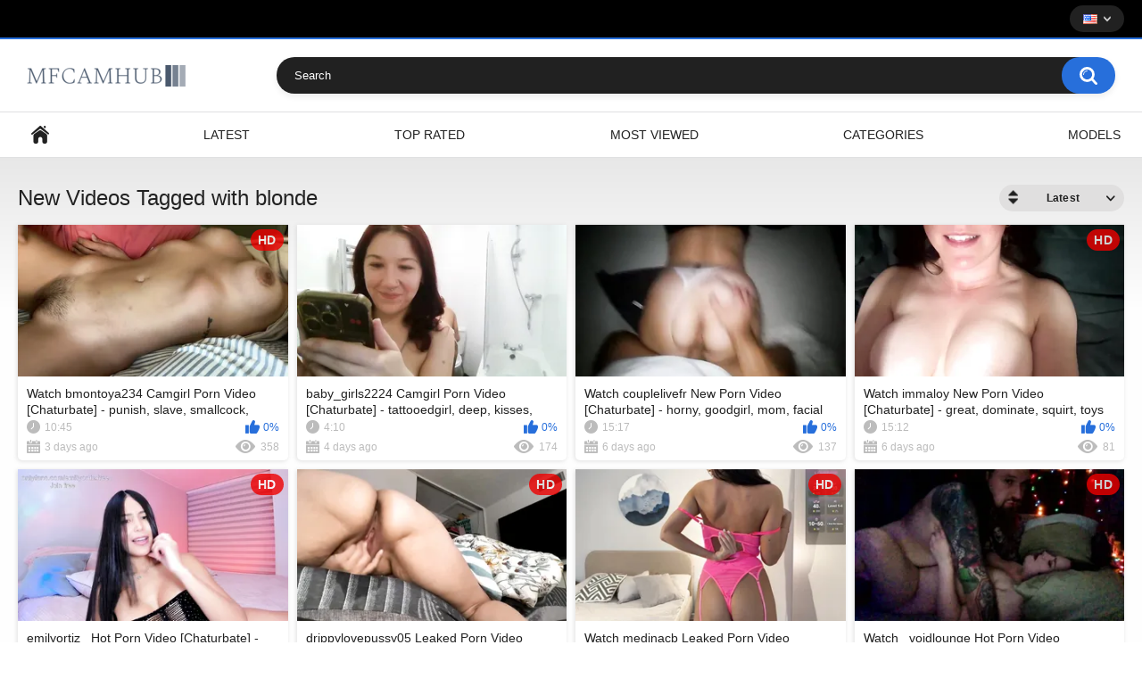

--- FILE ---
content_type: text/html; charset=utf-8
request_url: https://mfcamhub.com/tags/blonde/
body_size: 5827
content:
<!DOCTYPE html>
<html lang="en">
<head>
	<title>Watch blonde Porn Online. Fresh MyFreeCams and Chaturbate HD records online</title>
	<meta http-equiv="Content-Type" content="text/html; charset=utf-8"/>
	<meta name="description" content="Watch blonde porn videos online. New porn tagged with blonde"/>
	<meta name="keywords" content="default site keywords"/>
	<meta name="viewport" content="width=device-width, initial-scale=1.0, maximum-scale=1.0, user-scalable=0">

	<link rel="icon" href="https://mfcamhub.com/favicon.ico" type="image/x-icon"/>
	<link rel="shortcut icon" href="https://mfcamhub.com/favicon.ico" type="image/x-icon"/>

			<link href="https://mfcamhub.com/static/styles/all-responsive-white.css?v=8.7.1" rel="stylesheet" type="text/css"/>
		<link href="https://mfcamhub.com/static/styles/jquery.fancybox-white.css?v=8.7.1" rel="stylesheet" type="text/css"/>
	
	<script type="6a08a3d3111d474b26d26051-text/javascript">
		var pageContext = {
			disableStats: true,												loginUrl: 'https://mfcamhub.com/login-required/',
			animation: '200'
		};
	</script>
	
			<link href="https://mfcamhub.com/rss/tags/blonde/" rel="alternate" type="application/rss+xml"/>
				<link href="https://mfcamhub.com/tags/blonde/" rel="canonical"/>
		<meta property="og:url" content="https://mfcamhub.com/tags/blonde/"/>
																																	
			<meta property="og:title" content="Watch blonde Porn Online. Fresh MyFreeCams and Chaturbate HD records online"/>
				<meta property="og:image" content="https://mfcamhub.com/contents/ytwuojwzpwfw/theme/logo.png"/>
				<meta property="og:description" content="Watch blonde porn videos online. New porn tagged with blonde"/>
				<meta property="og:type" content="website"/>
		</head>
<body>

<div class="top-links">
	<div class="center-hold">
							<div class="member-links">
				<ul>
																<li class="languages">
																												<img src="https://mfcamhub.com/static/images/flags/us.gif" alt="EN">
							<ul>
																																																																																																		<li>
											<a  data-locale="de"><img src="https://mfcamhub.com/static/images/flags/de.gif" alt="DE"> Deutsch</a>
										</li>
																																																															<li>
											<a  data-locale="fr"><img src="https://mfcamhub.com/static/images/flags/fr.gif" alt="FR"> Français</a>
										</li>
																																																															<li>
											<a  data-locale="es"><img src="https://mfcamhub.com/static/images/flags/es.gif" alt="ES"> Español</a>
										</li>
																																																															<li>
											<a  data-locale="ja"><img src="https://mfcamhub.com/static/images/flags/jp.gif" alt="JA"> 日本語</a>
										</li>
																																																															<li>
											<a  data-locale="ru"><img src="https://mfcamhub.com/static/images/flags/ru.gif" alt="RU"> Русский</a>
										</li>
																								</ul>
						</li>
									</ul>
			</div>
			</div>
</div>
<div class="container">
	<div class="header">
		<div class="header-inner">
			<div class="logo">
				<a href="https://mfcamhub.com/"><img src="https://mfcamhub.com/contents/ytwuojwzpwfw/theme/logo.png" alt="MyFreeCams Hub"/></a>
			</div>
			<div class="search">
				<form id="search_form" action="https://mfcamhub.com/search/" method="get" data-url="https://mfcamhub.com/search/%QUERY%/">
					<span class="search-button">Search</span>
					<div class="search-text"><input type="text" name="q" placeholder="Search" value=""/></div>
				</form>
			</div>
		</div>
	</div>
	<nav>
		<div class="navigation">
			<button class="button">
				<span class="icon">
					<span class="ico-bar"></span>
					<span class="ico-bar"></span>
					<span class="ico-bar"></span>
				</span>
			</button>
						<ul class="primary">
				<li >
					<a href="https://mfcamhub.com/" id="item1">Home</a>
				</li>
				<li >
					<a href="https://mfcamhub.com/latest-updates/" id="item2">Latest</a>
				</li>
				<li >
					<a href="https://mfcamhub.com/top-rated/" id="item3">Top Rated</a>
				</li>
				<li >
					<a href="https://mfcamhub.com/most-popular/" id="item4">Most Viewed</a>
				</li>
													<li >
						<a href="https://mfcamhub.com/categories/" id="item6">Categories</a>
					</li>
																	<li >
						<a href="https://mfcamhub.com/models/" id="item8">Models</a>
					</li>
																							</ul>
			<ul class="secondary">
							</ul>
		</div>
	</nav>
<div class="content">
	<div class="main-content">
				<div class="main-container">
						<div id="list_videos_common_videos_list">
				
				<div class="headline">
		<h1>			New Videos Tagged with blonde		</h1>
		
																		<div class="sort">
						<span class="icon type-sort"></span>
						<strong>Latest</strong>
						<ul id="list_videos_common_videos_list_sort_list">
																																							<li>
										<a data-action="ajax" data-container-id="list_videos_common_videos_list_sort_list" data-block-id="list_videos_common_videos_list" data-parameters="sort_by:video_viewed">Most Viewed</a>
									</li>
																																<li>
										<a data-action="ajax" data-container-id="list_videos_common_videos_list_sort_list" data-block-id="list_videos_common_videos_list" data-parameters="sort_by:rating">Top Rated</a>
									</li>
																																<li>
										<a data-action="ajax" data-container-id="list_videos_common_videos_list_sort_list" data-block-id="list_videos_common_videos_list" data-parameters="sort_by:duration">Longest</a>
									</li>
																																<li>
										<a data-action="ajax" data-container-id="list_videos_common_videos_list_sort_list" data-block-id="list_videos_common_videos_list" data-parameters="sort_by:most_commented">Most Commented</a>
									</li>
																																<li>
										<a data-action="ajax" data-container-id="list_videos_common_videos_list_sort_list" data-block-id="list_videos_common_videos_list" data-parameters="sort_by:most_favourited">Most Favorited</a>
									</li>
																					</ul>
					</div>
				
										</div>

<div class="box">
	<div class="list-videos">
		<div class="margin-fix" id="list_videos_common_videos_list_items">
															<div class="item  ">
						<a href="https://mfcamhub.com/videos/219108/watch-bmontoya234-camgirl-porn-video-chaturbate-punish-slave-smallcock-kinky-friendly/" title="Watch bmontoya234 Camgirl Porn Video [Chaturbate] - punish, slave, smallcock, kinky, friendly" data-rt="1:2c8d63ec93028cf593fa06c9ab7db742:0:219108:1:tag467">
							<div class="img">
																	<img class="thumb lazy-load" src="[data-uri]" data-original="https://mfcamhub.com/contents/videos_screenshots/219000/219108/320x180/1.jpg" data-webp="https://mfcamhub.com/contents/videos_screenshots/219000/219108/336x189/1.jpg" alt="Watch bmontoya234 Camgirl Porn Video [Chaturbate] - punish, slave, smallcock, kinky, friendly" data-cnt="5"   width="320" height="180"/>
																																																	<span class="is-hd">HD</span>							</div>
							<strong class="title">
																	Watch bmontoya234 Camgirl Porn Video [Chaturbate] - punish, slave, smallcock, kink...
															</strong>
							<div class="wrap">
								<div class="duration">10:45</div>

																								<div class="rating positive">
									0%
								</div>
							</div>
							<div class="wrap">
																								<div class="added"><em>3 days ago</em></div>
								<div class="views">358</div>
							</div>
						</a>
											</div>
									<div class="item  ">
						<a href="https://mfcamhub.com/videos/219016/baby-girls2224-camgirl-porn-video-chaturbate-tattooedgirl-deep-kisses-teasing/" title="baby_girls2224 Camgirl Porn Video [Chaturbate] - tattooedgirl, deep, kisses, teasing" data-rt="2:2c8d63ec93028cf593fa06c9ab7db742:0:219016:1:tag467">
							<div class="img">
																	<img class="thumb lazy-load" src="[data-uri]" data-original="https://mfcamhub.com/contents/videos_screenshots/219000/219016/320x180/1.jpg" data-webp="https://mfcamhub.com/contents/videos_screenshots/219000/219016/336x189/1.jpg" alt="baby_girls2224 Camgirl Porn Video [Chaturbate] - tattooedgirl, deep, kisses, teasing" data-cnt="5"   width="320" height="180"/>
																																																								</div>
							<strong class="title">
																	baby_girls2224 Camgirl Porn Video [Chaturbate] - tattooedgirl, deep, kisses, teasing
															</strong>
							<div class="wrap">
								<div class="duration">4:10</div>

																								<div class="rating positive">
									0%
								</div>
							</div>
							<div class="wrap">
																								<div class="added"><em>4 days ago</em></div>
								<div class="views">174</div>
							</div>
						</a>
											</div>
									<div class="item  ">
						<a href="https://mfcamhub.com/videos/218804/watch-couplelivefr-new-porn-video-chaturbate-horny-goodgirl-mom-facial/" title="Watch couplelivefr New Porn Video [Chaturbate] - horny, goodgirl, mom, facial" data-rt="3:2c8d63ec93028cf593fa06c9ab7db742:0:218804:1:tag467">
							<div class="img">
																	<img class="thumb lazy-load" src="[data-uri]" data-original="https://mfcamhub.com/contents/videos_screenshots/218000/218804/320x180/1.jpg" data-webp="https://mfcamhub.com/contents/videos_screenshots/218000/218804/336x189/1.jpg" alt="Watch couplelivefr New Porn Video [Chaturbate] - horny, goodgirl, mom, facial" data-cnt="5"   width="320" height="180"/>
																																																								</div>
							<strong class="title">
																	Watch couplelivefr New Porn Video [Chaturbate] - horny, goodgirl, mom, facial
															</strong>
							<div class="wrap">
								<div class="duration">15:17</div>

																								<div class="rating positive">
									0%
								</div>
							</div>
							<div class="wrap">
																								<div class="added"><em>6 days ago</em></div>
								<div class="views">137</div>
							</div>
						</a>
											</div>
									<div class="item  ">
						<a href="https://mfcamhub.com/videos/218729/watch-immaloy-new-porn-video-chaturbate-great-dominate-squirt-toys/" title="Watch immaloy New Porn Video [Chaturbate] - great, dominate, squirt, toys" data-rt="4:2c8d63ec93028cf593fa06c9ab7db742:0:218729:1:tag467">
							<div class="img">
																	<img class="thumb lazy-load" src="[data-uri]" data-original="https://mfcamhub.com/contents/videos_screenshots/218000/218729/320x180/1.jpg" data-webp="https://mfcamhub.com/contents/videos_screenshots/218000/218729/336x189/1.jpg" alt="Watch immaloy New Porn Video [Chaturbate] - great, dominate, squirt, toys" data-cnt="5"   width="320" height="180"/>
																																																	<span class="is-hd">HD</span>							</div>
							<strong class="title">
																	Watch immaloy New Porn Video [Chaturbate] - great, dominate, squirt, toys
															</strong>
							<div class="wrap">
								<div class="duration">15:12</div>

																								<div class="rating positive">
									0%
								</div>
							</div>
							<div class="wrap">
																								<div class="added"><em>6 days ago</em></div>
								<div class="views">81</div>
							</div>
						</a>
											</div>
									<div class="item  ">
						<a href="https://mfcamhub.com/videos/218466/emilyortiz-hot-porn-video-chaturbate-cumshowgoal-nora-cutesmile-single-bigdildo/" title="emilyortiz_ Hot Porn Video [Chaturbate] - cumshowgoal, nora, cutesmile, single, bigdildo" data-rt="5:2c8d63ec93028cf593fa06c9ab7db742:0:218466:1:tag467">
							<div class="img">
																	<img class="thumb lazy-load" src="[data-uri]" data-original="https://mfcamhub.com/contents/videos_screenshots/218000/218466/320x180/1.jpg" data-webp="https://mfcamhub.com/contents/videos_screenshots/218000/218466/336x189/1.jpg" alt="emilyortiz_ Hot Porn Video [Chaturbate] - cumshowgoal, nora, cutesmile, single, bigdildo" data-cnt="5"   width="320" height="180"/>
																																																	<span class="is-hd">HD</span>							</div>
							<strong class="title">
																	emilyortiz_ Hot Porn Video [Chaturbate] - cumshowgoal, nora, cutesmile, single, bi...
															</strong>
							<div class="wrap">
								<div class="duration">15:18</div>

																								<div class="rating positive">
									0%
								</div>
							</div>
							<div class="wrap">
																								<div class="added"><em>1 week ago</em></div>
								<div class="views">46</div>
							</div>
						</a>
											</div>
									<div class="item  ">
						<a href="https://mfcamhub.com/videos/218403/drippylovepussy05-leaked-porn-video-chaturbate-shy-spanking-deepthroat-dildoplay-gamer/" title="drippylovepussy05 Leaked Porn Video [Chaturbate] - shy, spanking, deepthroat, dildoplay, gamer" data-rt="6:2c8d63ec93028cf593fa06c9ab7db742:0:218403:1:tag467">
							<div class="img">
																	<img class="thumb lazy-load" src="[data-uri]" data-original="https://mfcamhub.com/contents/videos_screenshots/218000/218403/320x180/1.jpg" data-webp="https://mfcamhub.com/contents/videos_screenshots/218000/218403/336x189/1.jpg" alt="drippylovepussy05 Leaked Porn Video [Chaturbate] - shy, spanking, deepthroat, dildoplay, gamer" data-cnt="5"   width="320" height="180"/>
																																																	<span class="is-hd">HD</span>							</div>
							<strong class="title">
																	drippylovepussy05 Leaked Porn Video [Chaturbate] - shy, spanking, deepthroat, dild...
															</strong>
							<div class="wrap">
								<div class="duration">8:00</div>

																								<div class="rating positive">
									0%
								</div>
							</div>
							<div class="wrap">
																								<div class="added"><em>1 week ago</em></div>
								<div class="views">41</div>
							</div>
						</a>
											</div>
									<div class="item  ">
						<a href="https://mfcamhub.com/videos/217960/watch-medinacb-leaked-porn-video-chaturbate-smallass-fitness-oil-talk-skinny/" title="Watch medinacb Leaked Porn Video [Chaturbate] - smallass, fitness, oil, talk, skinny" data-rt="7:2c8d63ec93028cf593fa06c9ab7db742:0:217960:1:tag467">
							<div class="img">
																	<img class="thumb lazy-load" src="[data-uri]" data-original="https://mfcamhub.com/contents/videos_screenshots/217000/217960/320x180/1.jpg" data-webp="https://mfcamhub.com/contents/videos_screenshots/217000/217960/336x189/1.jpg" alt="Watch medinacb Leaked Porn Video [Chaturbate] - smallass, fitness, oil, talk, skinny" data-cnt="5"   width="320" height="180"/>
																																																	<span class="is-hd">HD</span>							</div>
							<strong class="title">
																	Watch medinacb Leaked Porn Video [Chaturbate] - smallass, fitness, oil, talk, skinny
															</strong>
							<div class="wrap">
								<div class="duration">15:17</div>

																								<div class="rating positive">
									0%
								</div>
							</div>
							<div class="wrap">
																								<div class="added"><em>1 week ago</em></div>
								<div class="views">59</div>
							</div>
						</a>
											</div>
									<div class="item  ">
						<a href="https://mfcamhub.com/videos/217247/watch-voidlounge-hot-porn-video-chaturbate-interactivetoy-muscles-cream-cumshowgoal-dominate/" title="Watch _voidlounge Hot Porn Video [Chaturbate] - interactivetoy, muscles, cream, cumshowgoal, dominate" data-rt="8:2c8d63ec93028cf593fa06c9ab7db742:0:217247:1:tag467">
							<div class="img">
																	<img class="thumb lazy-load" src="[data-uri]" data-original="https://mfcamhub.com/contents/videos_screenshots/217000/217247/320x180/1.jpg" data-webp="https://mfcamhub.com/contents/videos_screenshots/217000/217247/336x189/1.jpg" alt="Watch _voidlounge Hot Porn Video [Chaturbate] - interactivetoy, muscles, cream, cumshowgoal, dominate" data-cnt="5"   width="320" height="180"/>
																																																	<span class="is-hd">HD</span>							</div>
							<strong class="title">
																	Watch _voidlounge Hot Porn Video [Chaturbate] - interactivetoy, muscles, cream, cu...
															</strong>
							<div class="wrap">
								<div class="duration">15:18</div>

																								<div class="rating positive">
									0%
								</div>
							</div>
							<div class="wrap">
																								<div class="added"><em>2 weeks ago</em></div>
								<div class="views">45</div>
							</div>
						</a>
											</div>
									<div class="item  ">
						<a href="https://mfcamhub.com/videos/216893/cherrymafer666-hot-porn-video-chaturbate-eyeglasses-oilyshow-hello-squirty/" title="cherrymafer666 Hot Porn Video [Chaturbate] - eyeglasses, oilyshow, hello, squirty" data-rt="9:2c8d63ec93028cf593fa06c9ab7db742:0:216893:1:tag467">
							<div class="img">
																	<img class="thumb lazy-load" src="[data-uri]" data-original="https://mfcamhub.com/contents/videos_screenshots/216000/216893/320x180/1.jpg" data-webp="https://mfcamhub.com/contents/videos_screenshots/216000/216893/336x189/1.jpg" alt="cherrymafer666 Hot Porn Video [Chaturbate] - eyeglasses, oilyshow, hello, squirty" data-cnt="5"   width="320" height="180"/>
																																																	<span class="is-hd">HD</span>							</div>
							<strong class="title">
																	cherrymafer666 Hot Porn Video [Chaturbate] - eyeglasses, oilyshow, hello, squirty
															</strong>
							<div class="wrap">
								<div class="duration">15:17</div>

																								<div class="rating positive">
									0%
								</div>
							</div>
							<div class="wrap">
																								<div class="added"><em>2 weeks ago</em></div>
								<div class="views">126</div>
							</div>
						</a>
											</div>
									<div class="item  ">
						<a href="https://mfcamhub.com/videos/216863/beafvr-camgirl-porn-video-chaturbate-happy-fuck-tattooedgirl-vibrate-skirt/" title="beafvr Camgirl Porn Video [Chaturbate] - happy, fuck, tattooedgirl, vibrate, skirt" data-rt="10:2c8d63ec93028cf593fa06c9ab7db742:0:216863:1:tag467">
							<div class="img">
																	<img class="thumb lazy-load" src="[data-uri]" data-original="https://mfcamhub.com/contents/videos_screenshots/216000/216863/320x180/1.jpg" data-webp="https://mfcamhub.com/contents/videos_screenshots/216000/216863/336x189/1.jpg" alt="beafvr Camgirl Porn Video [Chaturbate] - happy, fuck, tattooedgirl, vibrate, skirt" data-cnt="5"   width="320" height="180"/>
																																																	<span class="is-hd">HD</span>							</div>
							<strong class="title">
																	beafvr Camgirl Porn Video [Chaturbate] - happy, fuck, tattooedgirl, vibrate, skirt
															</strong>
							<div class="wrap">
								<div class="duration">15:20</div>

																								<div class="rating positive">
									0%
								</div>
							</div>
							<div class="wrap">
																								<div class="added"><em>2 weeks ago</em></div>
								<div class="views">663</div>
							</div>
						</a>
											</div>
									<div class="item  ">
						<a href="https://mfcamhub.com/videos/216714/watch-babybandit801297-camgirl-porn-video-chaturbate-socks-lactation-sweet-gag-voyeur/" title="Watch babybandit801297 Camgirl Porn Video [Chaturbate] - socks, lactation, sweet, gag, voyeur" data-rt="11:2c8d63ec93028cf593fa06c9ab7db742:0:216714:1:tag467">
							<div class="img">
																	<img class="thumb lazy-load" src="[data-uri]" data-original="https://mfcamhub.com/contents/videos_screenshots/216000/216714/320x180/1.jpg" data-webp="https://mfcamhub.com/contents/videos_screenshots/216000/216714/336x189/1.jpg" alt="Watch babybandit801297 Camgirl Porn Video [Chaturbate] - socks, lactation, sweet, gag, voyeur" data-cnt="5"   width="320" height="180"/>
																																																	<span class="is-hd">HD</span>							</div>
							<strong class="title">
																	Watch babybandit801297 Camgirl Porn Video [Chaturbate] - socks, lactation, sweet, ...
															</strong>
							<div class="wrap">
								<div class="duration">10:34</div>

																								<div class="rating positive">
									0%
								</div>
							</div>
							<div class="wrap">
																								<div class="added"><em>2 weeks ago</em></div>
								<div class="views">204</div>
							</div>
						</a>
											</div>
									<div class="item  ">
						<a href="https://mfcamhub.com/videos/216592/baingram1-camgirl-porn-video-chaturbate-double-striptease-italian-hotgirl/" title="baingram1 Camgirl Porn Video [Chaturbate] - double, striptease, italian, hotgirl" data-rt="12:2c8d63ec93028cf593fa06c9ab7db742:0:216592:1:tag467">
							<div class="img">
																	<img class="thumb lazy-load" src="[data-uri]" data-original="https://mfcamhub.com/contents/videos_screenshots/216000/216592/320x180/1.jpg" data-webp="https://mfcamhub.com/contents/videos_screenshots/216000/216592/336x189/1.jpg" alt="baingram1 Camgirl Porn Video [Chaturbate] - double, striptease, italian, hotgirl" data-cnt="5"   width="320" height="180"/>
																																																	<span class="is-hd">HD</span>							</div>
							<strong class="title">
																	baingram1 Camgirl Porn Video [Chaturbate] - double, striptease, italian, hotgirl
															</strong>
							<div class="wrap">
								<div class="duration">15:18</div>

																								<div class="rating positive">
									0%
								</div>
							</div>
							<div class="wrap">
																								<div class="added"><em>2 weeks ago</em></div>
								<div class="views">116</div>
							</div>
						</a>
											</div>
									<div class="item  ">
						<a href="https://mfcamhub.com/videos/216054/watch-belle-snapps-leaked-porn-video-chaturbate-anal-gym-splits-smallboobs/" title="Watch belle_snapps Leaked Porn Video [Chaturbate] - anal, gym, splits, smallboobs" data-rt="13:2c8d63ec93028cf593fa06c9ab7db742:0:216054:1:tag467">
							<div class="img">
																	<img class="thumb lazy-load" src="[data-uri]" data-original="https://mfcamhub.com/contents/videos_screenshots/216000/216054/320x180/1.jpg" data-webp="https://mfcamhub.com/contents/videos_screenshots/216000/216054/336x189/1.jpg" alt="Watch belle_snapps Leaked Porn Video [Chaturbate] - anal, gym, splits, smallboobs" data-cnt="5"   width="320" height="180"/>
																																																	<span class="is-hd">HD</span>							</div>
							<strong class="title">
																	Watch belle_snapps Leaked Porn Video [Chaturbate] - anal, gym, splits, smallboobs
															</strong>
							<div class="wrap">
								<div class="duration">2:21</div>

																								<div class="rating positive">
									0%
								</div>
							</div>
							<div class="wrap">
																								<div class="added"><em>3 weeks ago</em></div>
								<div class="views">446</div>
							</div>
						</a>
											</div>
									<div class="item  ">
						<a href="https://mfcamhub.com/videos/215617/lovergirlkitty-camgirl-porn-video-chaturbate-french-homemaker-balloons-goth/" title="lovergirlkitty Camgirl Porn Video [Chaturbate] - french, homemaker, balloons, goth" data-rt="14:2c8d63ec93028cf593fa06c9ab7db742:0:215617:1:tag467">
							<div class="img">
																	<img class="thumb lazy-load" src="[data-uri]" data-original="https://mfcamhub.com/contents/videos_screenshots/215000/215617/320x180/1.jpg" data-webp="https://mfcamhub.com/contents/videos_screenshots/215000/215617/336x189/1.jpg" alt="lovergirlkitty Camgirl Porn Video [Chaturbate] - french, homemaker, balloons, goth" data-cnt="5"   width="320" height="180"/>
																																																	<span class="is-hd">HD</span>							</div>
							<strong class="title">
																	lovergirlkitty Camgirl Porn Video [Chaturbate] - french, homemaker, balloons, goth
															</strong>
							<div class="wrap">
								<div class="duration">15:17</div>

																								<div class="rating positive">
									0%
								</div>
							</div>
							<div class="wrap">
																								<div class="added"><em>3 weeks ago</em></div>
								<div class="views">54</div>
							</div>
						</a>
											</div>
									<div class="item  ">
						<a href="https://mfcamhub.com/videos/215456/watch-ravingoodtime-camgirl-porn-video-chaturbate-bigtoy-redhair-lesbian-redlips/" title="Watch ravingoodtime Camgirl Porn Video [Chaturbate] - bigtoy, redhair, lesbian, redlips" data-rt="15:2c8d63ec93028cf593fa06c9ab7db742:0:215456:1:tag467">
							<div class="img">
																	<img class="thumb lazy-load" src="[data-uri]" data-original="https://mfcamhub.com/contents/videos_screenshots/215000/215456/320x180/1.jpg" data-webp="https://mfcamhub.com/contents/videos_screenshots/215000/215456/336x189/1.jpg" alt="Watch ravingoodtime Camgirl Porn Video [Chaturbate] - bigtoy, redhair, lesbian, redlips" data-cnt="5"   width="320" height="180"/>
																																																	<span class="is-hd">HD</span>							</div>
							<strong class="title">
																	Watch ravingoodtime Camgirl Porn Video [Chaturbate] - bigtoy, redhair, lesbian, re...
															</strong>
							<div class="wrap">
								<div class="duration">7:52</div>

																								<div class="rating positive">
									0%
								</div>
							</div>
							<div class="wrap">
																								<div class="added"><em>4 weeks ago</em></div>
								<div class="views">47</div>
							</div>
						</a>
											</div>
									<div class="item  ">
						<a href="https://mfcamhub.com/videos/214395/03xcherry-hot-porn-video-chaturbate-bwc-naturalboobs-biglips-tip/" title="03xcherry Hot Porn Video [Chaturbate] - bwc, naturalboobs, biglips, tip" data-rt="16:2c8d63ec93028cf593fa06c9ab7db742:0:214395:1:tag467">
							<div class="img">
																	<img class="thumb lazy-load" src="[data-uri]" data-original="https://mfcamhub.com/contents/videos_screenshots/214000/214395/320x180/1.jpg" data-webp="https://mfcamhub.com/contents/videos_screenshots/214000/214395/336x189/1.jpg" alt="03xcherry Hot Porn Video [Chaturbate] - bwc, naturalboobs, biglips, tip" data-cnt="5"   width="320" height="180"/>
																																																	<span class="is-hd">HD</span>							</div>
							<strong class="title">
																	03xcherry Hot Porn Video [Chaturbate] - bwc, naturalboobs, biglips, tip
															</strong>
							<div class="wrap">
								<div class="duration">15:17</div>

																								<div class="rating positive">
									100%
								</div>
							</div>
							<div class="wrap">
																								<div class="added"><em>1 month ago</em></div>
								<div class="views">1.2K</div>
							</div>
						</a>
											</div>
									<div class="item  ">
						<a href="https://mfcamhub.com/videos/213962/alexisroja1-leaked-porn-video-chaturbate-spanking-glasses-sweet-beautiful-sph/" title="alexisroja1 Leaked Porn Video [Chaturbate] - spanking, glasses, sweet, beautiful, sph" data-rt="17:2c8d63ec93028cf593fa06c9ab7db742:0:213962:1:tag467">
							<div class="img">
																	<img class="thumb lazy-load" src="[data-uri]" data-original="https://mfcamhub.com/contents/videos_screenshots/213000/213962/320x180/1.jpg" data-webp="https://mfcamhub.com/contents/videos_screenshots/213000/213962/336x189/1.jpg" alt="alexisroja1 Leaked Porn Video [Chaturbate] - spanking, glasses, sweet, beautiful, sph" data-cnt="5"   width="320" height="180"/>
																																																								</div>
							<strong class="title">
																	alexisroja1 Leaked Porn Video [Chaturbate] - spanking, glasses, sweet, beautiful, sph
															</strong>
							<div class="wrap">
								<div class="duration">3:46</div>

																								<div class="rating positive">
									0%
								</div>
							</div>
							<div class="wrap">
																								<div class="added"><em>1 month ago</em></div>
								<div class="views">49</div>
							</div>
						</a>
											</div>
									<div class="item  ">
						<a href="https://mfcamhub.com/videos/213584/watch-blondpornfamily-camgirl-porn-video-chaturbate-wetpussy-cum-tender-twerk-mixed/" title="Watch blondpornfamily Camgirl Porn Video [Chaturbate] - wetpussy, cum, tender, twerk, mixed" data-rt="18:2c8d63ec93028cf593fa06c9ab7db742:0:213584:1:tag467">
							<div class="img">
																	<img class="thumb lazy-load" src="[data-uri]" data-original="https://mfcamhub.com/contents/videos_screenshots/213000/213584/320x180/1.jpg" data-webp="https://mfcamhub.com/contents/videos_screenshots/213000/213584/336x189/1.jpg" alt="Watch blondpornfamily Camgirl Porn Video [Chaturbate] - wetpussy, cum, tender, twerk, mixed" data-cnt="5"   width="320" height="180"/>
																																																	<span class="is-hd">HD</span>							</div>
							<strong class="title">
																	Watch blondpornfamily Camgirl Porn Video [Chaturbate] - wetpussy, cum, tender, twe...
															</strong>
							<div class="wrap">
								<div class="duration">15:17</div>

																								<div class="rating positive">
									0%
								</div>
							</div>
							<div class="wrap">
																								<div class="added"><em>1 month ago</em></div>
								<div class="views">711</div>
							</div>
						</a>
											</div>
									<div class="item  ">
						<a href="https://mfcamhub.com/videos/212779/dave-cassie-new-porn-video-chaturbate-camshow-titjob-spank-soles-fingerpussy/" title="dave_cassie New Porn Video [Chaturbate] - camshow, titjob, spank, soles, fingerpussy" data-rt="19:2c8d63ec93028cf593fa06c9ab7db742:0:212779:1:tag467">
							<div class="img">
																	<img class="thumb lazy-load" src="[data-uri]" data-original="https://mfcamhub.com/contents/videos_screenshots/212000/212779/320x180/1.jpg" data-webp="https://mfcamhub.com/contents/videos_screenshots/212000/212779/336x189/1.jpg" alt="dave_cassie New Porn Video [Chaturbate] - camshow, titjob, spank, soles, fingerpussy" data-cnt="5"   width="320" height="180"/>
																																																	<span class="is-hd">HD</span>							</div>
							<strong class="title">
																	dave_cassie New Porn Video [Chaturbate] - camshow, titjob, spank, soles, fingerpussy
															</strong>
							<div class="wrap">
								<div class="duration">2:21</div>

																								<div class="rating positive">
									0%
								</div>
							</div>
							<div class="wrap">
																								<div class="added"><em>1 month ago</em></div>
								<div class="views">111</div>
							</div>
						</a>
											</div>
									<div class="item  ">
						<a href="https://mfcamhub.com/videos/212270/babyygirl8941012-hot-porn-video-chaturbate-jeans-feet-heels-hello/" title="babyygirl8941012 Hot Porn Video [Chaturbate] - jeans, feet, heels, hello" data-rt="20:2c8d63ec93028cf593fa06c9ab7db742:0:212270:1:tag467">
							<div class="img">
																	<img class="thumb lazy-load" src="[data-uri]" data-original="https://mfcamhub.com/contents/videos_screenshots/212000/212270/320x180/1.jpg" data-webp="https://mfcamhub.com/contents/videos_screenshots/212000/212270/336x189/1.jpg" alt="babyygirl8941012 Hot Porn Video [Chaturbate] - jeans, feet, heels, hello" data-cnt="5"   width="320" height="180"/>
																																																	<span class="is-hd">HD</span>							</div>
							<strong class="title">
																	babyygirl8941012 Hot Porn Video [Chaturbate] - jeans, feet, heels, hello
															</strong>
							<div class="wrap">
								<div class="duration">4:35</div>

																								<div class="rating positive">
									0%
								</div>
							</div>
							<div class="wrap">
																								<div class="added"><em>1 month ago</em></div>
								<div class="views">113</div>
							</div>
						</a>
											</div>
									<div class="item  ">
						<a href="https://mfcamhub.com/videos/212162/watch-scarlettstells-leaked-porn-video-chaturbate-tight-sugardaddy-satin-mistress-flex/" title="Watch scarlettstells Leaked Porn Video [Chaturbate] - tight, sugardaddy, satin, mistress, flex" data-rt="21:2c8d63ec93028cf593fa06c9ab7db742:0:212162:1:tag467">
							<div class="img">
																	<img class="thumb lazy-load" src="[data-uri]" data-original="https://mfcamhub.com/contents/videos_screenshots/212000/212162/320x180/1.jpg" data-webp="https://mfcamhub.com/contents/videos_screenshots/212000/212162/336x189/1.jpg" alt="Watch scarlettstells Leaked Porn Video [Chaturbate] - tight, sugardaddy, satin, mistress, flex" data-cnt="5"   width="320" height="180"/>
																																																	<span class="is-hd">HD</span>							</div>
							<strong class="title">
																	Watch scarlettstells Leaked Porn Video [Chaturbate] - tight, sugardaddy, satin, mi...
															</strong>
							<div class="wrap">
								<div class="duration">15:18</div>

																								<div class="rating positive">
									0%
								</div>
							</div>
							<div class="wrap">
																								<div class="added"><em>1 month ago</em></div>
								<div class="views">381</div>
							</div>
						</a>
											</div>
									<div class="item  ">
						<a href="https://mfcamhub.com/videos/211668/allisonh13-hot-porn-video-chaturbate-show-boobs-gag-fit/" title="allisonh13 Hot Porn Video [Chaturbate] - show, boobs, gag, fit" data-rt="22:2c8d63ec93028cf593fa06c9ab7db742:0:211668:1:tag467">
							<div class="img">
																	<img class="thumb lazy-load" src="[data-uri]" data-original="https://mfcamhub.com/contents/videos_screenshots/211000/211668/320x180/1.jpg" data-webp="https://mfcamhub.com/contents/videos_screenshots/211000/211668/336x189/1.jpg" alt="allisonh13 Hot Porn Video [Chaturbate] - show, boobs, gag, fit" data-cnt="5"   width="320" height="180"/>
																																																	<span class="is-hd">HD</span>							</div>
							<strong class="title">
																	allisonh13 Hot Porn Video [Chaturbate] - show, boobs, gag, fit
															</strong>
							<div class="wrap">
								<div class="duration">2:08</div>

																								<div class="rating positive">
									0%
								</div>
							</div>
							<div class="wrap">
																								<div class="added"><em>1 month ago</em></div>
								<div class="views">95</div>
							</div>
						</a>
											</div>
									<div class="item  ">
						<a href="https://mfcamhub.com/videos/211311/watch-jayceejoness-leaked-porn-video-chaturbate-ohmibod-bigtoys-swim-kisses-longhair/" title="Watch jayceejoness Leaked Porn Video [Chaturbate] - ohmibod, bigtoys, swim, kisses, longhair" data-rt="23:2c8d63ec93028cf593fa06c9ab7db742:0:211311:1:tag467">
							<div class="img">
																	<img class="thumb lazy-load" src="[data-uri]" data-original="https://mfcamhub.com/contents/videos_screenshots/211000/211311/320x180/1.jpg" data-webp="https://mfcamhub.com/contents/videos_screenshots/211000/211311/336x189/1.jpg" alt="Watch jayceejoness Leaked Porn Video [Chaturbate] - ohmibod, bigtoys, swim, kisses, longhair" data-cnt="5"   width="320" height="180"/>
																																																	<span class="is-hd">HD</span>							</div>
							<strong class="title">
																	Watch jayceejoness Leaked Porn Video [Chaturbate] - ohmibod, bigtoys, swim, kisses...
															</strong>
							<div class="wrap">
								<div class="duration">15:17</div>

																								<div class="rating positive">
									100%
								</div>
							</div>
							<div class="wrap">
																								<div class="added"><em>1 month ago</em></div>
								<div class="views">1.9K</div>
							</div>
						</a>
											</div>
									<div class="item  ">
						<a href="https://mfcamhub.com/videos/210411/kanjisnow-hot-porn-video-chaturbate-dome-toy-yoga-18years/" title="kanjisnow Hot Porn Video [Chaturbate] - dome, toy, yoga, 18years" data-rt="24:2c8d63ec93028cf593fa06c9ab7db742:0:210411:1:tag467">
							<div class="img">
																	<img class="thumb lazy-load" src="[data-uri]" data-original="https://mfcamhub.com/contents/videos_screenshots/210000/210411/320x180/1.jpg" data-webp="https://mfcamhub.com/contents/videos_screenshots/210000/210411/336x189/1.jpg" alt="kanjisnow Hot Porn Video [Chaturbate] - dome, toy, yoga, 18years" data-cnt="5"   width="320" height="180"/>
																																																								</div>
							<strong class="title">
																	kanjisnow Hot Porn Video [Chaturbate] - dome, toy, yoga, 18years
															</strong>
							<div class="wrap">
								<div class="duration">8:56</div>

																								<div class="rating positive">
									0%
								</div>
							</div>
							<div class="wrap">
																								<div class="added"><em>2 months ago</em></div>
								<div class="views">98</div>
							</div>
						</a>
											</div>
												</div>
	</div>
</div>
									<div class="pagination" id="list_videos_common_videos_list_pagination">
			<div class="pagination-holder">
				<ul>
											<li class="prev"><span>Back</span></li>
																<li class="first"><span>First</span></li>
										
																		<li class="page-current"><span>1</span></li>
																								<li class="page"><a href="#videos" data-action="ajax" data-container-id="list_videos_common_videos_list_pagination" data-block-id="list_videos_common_videos_list" data-parameters="sort_by:post_date;from:2">2</a></li>
																								<li class="page"><a href="#videos" data-action="ajax" data-container-id="list_videos_common_videos_list_pagination" data-block-id="list_videos_common_videos_list" data-parameters="sort_by:post_date;from:3">3</a></li>
																								<li class="page"><a href="#videos" data-action="ajax" data-container-id="list_videos_common_videos_list_pagination" data-block-id="list_videos_common_videos_list" data-parameters="sort_by:post_date;from:4">4</a></li>
																								<li class="page"><a href="#videos" data-action="ajax" data-container-id="list_videos_common_videos_list_pagination" data-block-id="list_videos_common_videos_list" data-parameters="sort_by:post_date;from:5">5</a></li>
																								<li class="page"><a href="#videos" data-action="ajax" data-container-id="list_videos_common_videos_list_pagination" data-block-id="list_videos_common_videos_list" data-parameters="sort_by:post_date;from:6">6</a></li>
																								<li class="page"><a href="#videos" data-action="ajax" data-container-id="list_videos_common_videos_list_pagination" data-block-id="list_videos_common_videos_list" data-parameters="sort_by:post_date;from:7">7</a></li>
																								<li class="page"><a href="#videos" data-action="ajax" data-container-id="list_videos_common_videos_list_pagination" data-block-id="list_videos_common_videos_list" data-parameters="sort_by:post_date;from:8">8</a></li>
																								<li class="page"><a href="#videos" data-action="ajax" data-container-id="list_videos_common_videos_list_pagination" data-block-id="list_videos_common_videos_list" data-parameters="sort_by:post_date;from:9">9</a></li>
											
											<li class="jump"><a href="#videos" data-action="ajax" data-container-id="list_videos_common_videos_list_pagination" data-block-id="list_videos_common_videos_list" data-parameters="sort_by:post_date;from:10">...</a></li>
																<li class="last"><a href="#videos" data-action="ajax" data-container-id="list_videos_common_videos_list_pagination" data-block-id="list_videos_common_videos_list" data-parameters="sort_by:post_date;from:284">Last</a></li>
																<li class="next"><a href="#videos" data-action="ajax" data-container-id="list_videos_common_videos_list_pagination" data-block-id="list_videos_common_videos_list" data-parameters="sort_by:post_date;from:2">Next</a></li>
									</ul>
			</div>
		</div>
	</div>
		</div>
	</div>
			<div class="box tags-cloud">
			<a href="https://mfcamhub.com/tags/squirt/" style="font-weight: bold; font-size: 16px;">squirt</a>
		&nbsp;&nbsp;
			<a href="https://mfcamhub.com/tags/titty-fuck/" style="font-weight: bold; font-size: 13px;">titty-fuck</a>
		&nbsp;&nbsp;
			<a href="https://mfcamhub.com/tags/erotic-dance2/" style="font-weight: bold; font-size: 15px;">erotic-dance</a>
		&nbsp;&nbsp;
			<a href="https://mfcamhub.com/tags/hd/" style="font-weight: bold; font-size: 15px;">hd</a>
		&nbsp;&nbsp;
			<a href="https://mfcamhub.com/tags/spanking/" style="font-weight: bold; font-size: 16px;">spanking</a>
		&nbsp;&nbsp;
			<a href="https://mfcamhub.com/tags/oil-show2/" style="font-weight: bold; font-size: 15px;">oil-show</a>
		&nbsp;&nbsp;
			<a href="https://mfcamhub.com/tags/new/" style="font-weight: bold; font-size: 13px;">new</a>
		&nbsp;&nbsp;
			<a href="https://mfcamhub.com/tags/young/" style="font-weight: bold; font-size: 16px;">young</a>
		&nbsp;&nbsp;
			<a href="https://mfcamhub.com/tags/student/" style="font-weight: bold; font-size: 12px;">student</a>
		&nbsp;&nbsp;
			<a href="https://mfcamhub.com/tags/interactive-toys2/" style="font-weight: bold; font-size: 13px;">interactive-toys</a>
		&nbsp;&nbsp;
			<a href="https://mfcamhub.com/tags/topless/" style="font-weight: bold; font-size: 14px;">topless</a>
		&nbsp;&nbsp;
			<a href="https://mfcamhub.com/tags/big-tits2/" style="font-weight: bold; font-size: 12px;">big-tits</a>
		&nbsp;&nbsp;
			<a href="https://mfcamhub.com/tags/small-audience/" style="font-weight: bold; font-size: 14px;">small-audience</a>
		&nbsp;&nbsp;
			<a href="https://mfcamhub.com/tags/fingering-young/" style="font-weight: bold; font-size: 12px;">fingering-young</a>
		&nbsp;&nbsp;
			<a href="https://mfcamhub.com/tags/recordable-privates/" style="font-weight: bold; font-size: 15px;">recordable-privates</a>
		&nbsp;&nbsp;
			<a href="https://mfcamhub.com/tags/sexy/" style="font-weight: bold; font-size: 13px;">sexy</a>
		&nbsp;&nbsp;
			<a href="https://mfcamhub.com/tags/recordable-publics/" style="font-weight: bold; font-size: 15px;">recordable-publics</a>
		&nbsp;&nbsp;
			<a href="https://mfcamhub.com/tags/cute/" style="font-weight: bold; font-size: 12px;">cute</a>
		&nbsp;&nbsp;
			<a href="https://mfcamhub.com/tags/anal/" style="font-weight: bold; font-size: 15px;">anal</a>
		&nbsp;&nbsp;
			<a href="https://mfcamhub.com/tags/orgasm/" style="font-weight: bold; font-size: 14px;">orgasm</a>
		&nbsp;&nbsp;
			<a href="https://mfcamhub.com/tags/dirty-talk2/" style="font-weight: bold; font-size: 14px;">dirty-talk</a>
		&nbsp;&nbsp;
			<a href="https://mfcamhub.com/tags/big-ass2/" style="font-weight: bold; font-size: 14px;">big-ass</a>
		&nbsp;&nbsp;
			<a href="https://mfcamhub.com/tags/masturbation/" style="font-weight: bold; font-size: 16px;">masturbation</a>
		&nbsp;&nbsp;
			<a href="https://mfcamhub.com/tags/kissing/" style="font-weight: bold; font-size: 13px;">kissing</a>
		&nbsp;&nbsp;
			<a href="https://mfcamhub.com/tags/camel-toe2/" style="font-weight: bold; font-size: 13px;">camel-toe</a>
		&nbsp;&nbsp;
			<a href="https://mfcamhub.com/tags/cowgirl/" style="font-weight: bold; font-size: 13px;">cowgirl</a>
		&nbsp;&nbsp;
			<a href="https://mfcamhub.com/tags/ahegao/" style="font-weight: bold; font-size: 14px;">ahegao</a>
		&nbsp;&nbsp;
			<a href="https://mfcamhub.com/tags/dildo-or-vibrator/" style="font-weight: bold; font-size: 15px;">dildo-or-vibrator</a>
		&nbsp;&nbsp;
			<a href="https://mfcamhub.com/tags/striptease/" style="font-weight: bold; font-size: 16px;">striptease</a>
		&nbsp;&nbsp;
			<a href="https://mfcamhub.com/tags/blowjob/" style="font-weight: bold; font-size: 15px;">blowjob</a>
		&nbsp;&nbsp;
			<a href="https://mfcamhub.com/tags/humiliation/" style="font-weight: bold; font-size: 12px;">humiliation</a>
		&nbsp;&nbsp;
			<a href="https://mfcamhub.com/tags/flashing/" style="font-weight: bold; font-size: 12px;">flashing</a>
		&nbsp;&nbsp;
			<a href="https://mfcamhub.com/tags/deepthroat/" style="font-weight: bold; font-size: 14px;">deepthroat</a>
		&nbsp;&nbsp;
			<a href="https://mfcamhub.com/tags/handjob/" style="font-weight: bold; font-size: 12px;">handjob</a>
		&nbsp;&nbsp;
			<a href="https://mfcamhub.com/tags/doggy-style2/" style="font-weight: bold; font-size: 15px;">doggy-style</a>
		&nbsp;&nbsp;
			<a href="https://mfcamhub.com/tags/smoking/" style="font-weight: bold; font-size: 13px;">smoking</a>
		&nbsp;&nbsp;
			<a href="https://mfcamhub.com/tags/shaven/" style="font-weight: bold; font-size: 14px;">shaven</a>
		&nbsp;&nbsp;
			<a href="https://mfcamhub.com/tags/heels/" style="font-weight: bold; font-size: 12px;">heels</a>
		&nbsp;&nbsp;
			<a href="https://mfcamhub.com/tags/foot-fetish2/" style="font-weight: bold; font-size: 12px;">foot-fetish</a>
		&nbsp;&nbsp;
			<a href="https://mfcamhub.com/tags/couples/" style="font-weight: bold; font-size: 16px;">couples</a>
		&nbsp;&nbsp;
			<a href="https://mfcamhub.com/tags/petite/" style="font-weight: bold; font-size: 13px;">petite</a>
		&nbsp;&nbsp;
			<a href="https://mfcamhub.com/tags/brunettes/" style="font-weight: bold; font-size: 14px;">brunettes</a>
		&nbsp;&nbsp;
			<a href="https://mfcamhub.com/tags/lovense/" style="font-weight: bold; font-size: 16px;">lovense</a>
		&nbsp;&nbsp;
			<a href="https://mfcamhub.com/tags/fingering/" style="font-weight: bold; font-size: 16px;">fingering</a>
		&nbsp;&nbsp;
			<a href="https://mfcamhub.com/tags/cheapest-privates/" style="font-weight: bold; font-size: 12px;">cheapest-privates</a>
		&nbsp;&nbsp;
			<a href="https://mfcamhub.com/tags/girls/" style="font-weight: bold; font-size: 16px;">girls</a>
		&nbsp;&nbsp;
			<a href="https://mfcamhub.com/tags/cam2cam/" style="font-weight: bold; font-size: 16px;">cam2cam</a>
		&nbsp;&nbsp;
			<a href="https://mfcamhub.com/tags/natural/" style="font-weight: bold; font-size: 13px;">natural</a>
		&nbsp;&nbsp;
			<a href="https://mfcamhub.com/tags/sex-toys2/" style="font-weight: bold; font-size: 14px;">sex-toys</a>
		&nbsp;&nbsp;
			<a href="https://mfcamhub.com/tags/twerk/" style="font-weight: bold; font-size: 15px;">twerk</a>
		&nbsp;&nbsp;
		<a href="https://mfcamhub.com/tags/" class="all">Show All Tags</a>
</div>
	
						<p class="text">
				Explore a collection of <strong>blonde</strong> porn videos. On this page, delve into the HQ moments that define the <strong>blonde</strong> genre. Each piece of content is handpicked to ensure quality and satisfaction. Dive deep into the world of blonde and discover content that captivates and entices
			</p>
		
	</div>

	<div class="footer-margin">
					<div class="content">
				
			</div>
			</div>
</div>
<div class="footer">
	<div class="footer-wrap">
		<ul class="nav">
			<li><a href="https://mfcamhub.com/">Home</a></li>
						<li><a data-href="https://mfcamhub.com/feedback/" data-fancybox="ajax">Support</a></li>
							<li><a href="https://mfcamhub.com/terms/">Terms</a></li>
										<li><a href="https://mfcamhub.com/dmca/">DMCA</a></li>
										<li><a href="https://mfcamhub.com/2257/">18 U.S.C. 2257</a></li>
					</ul>
		<div class="copyright">
			2005-2026 <a href="https://mfcamhub.com/">MyFreeCams Hub</a><br/>
			All rights reserved.
		</div>
		<div class="txt">
			Discover a collection of high-quality porn videos, designed for discerning viewers. Explore a world of hot myfreecams models. For any inquiries or support, please contact our team <a href="/cdn-cgi/l/email-protection" class="__cf_email__" data-cfemail="295a5c5959465b5d69444f4a4844415c4b074a4644">[email&#160;protected]</a>. All rights reserved
		</div>
	</div>

	<script data-cfasync="false" src="/cdn-cgi/scripts/5c5dd728/cloudflare-static/email-decode.min.js"></script><script src="https://mfcamhub.com/static/js/main.min.js?v=8.7.1" type="6a08a3d3111d474b26d26051-text/javascript"></script>
	<script type="6a08a3d3111d474b26d26051-text/javascript">
		$.blockUI.defaults.overlayCSS = {cursor: 'wait'};

					$.Autocomplete.defaults.minChars = 3;
			$.Autocomplete.defaults.deferRequestBy = 100;
			$.Autocomplete.defaults.serviceUrl = 'https://mfcamhub.com/suggest/';
						</script>
	</div>
<!-- Google tag (gtag.js) -->
<script async src="https://www.googletagmanager.com/gtag/js?id=G-4XVD8W57H8" type="6a08a3d3111d474b26d26051-text/javascript"></script>
<script type="6a08a3d3111d474b26d26051-text/javascript">
  window.dataLayer = window.dataLayer || [];
  function gtag(){dataLayer.push(arguments);}
  gtag('js', new Date());

  gtag('config', 'G-4XVD8W57H8');
</script>
<script src="/cdn-cgi/scripts/7d0fa10a/cloudflare-static/rocket-loader.min.js" data-cf-settings="6a08a3d3111d474b26d26051-|49" defer></script></body>
</html>